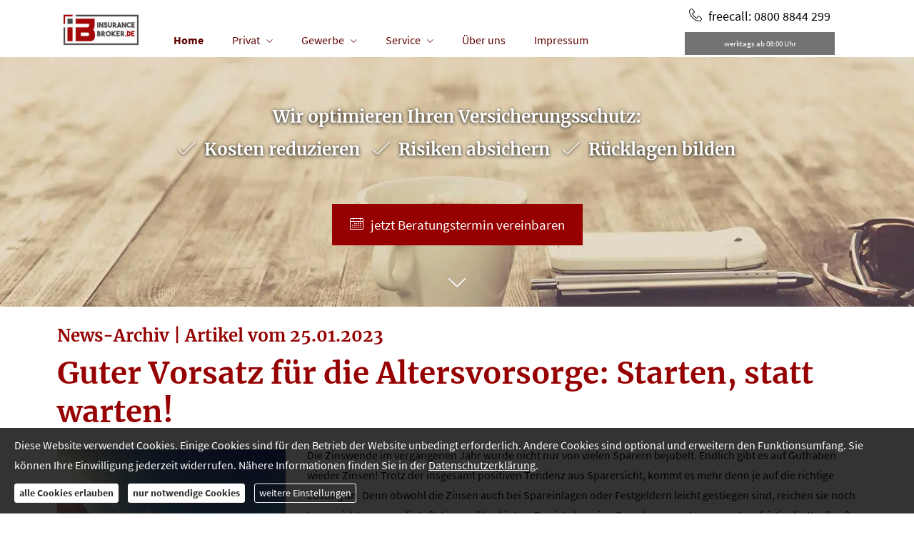

--- FILE ---
content_type: text/html; charset=utf-8
request_url: https://www.insurancebroker.de/home-366988-p3424-o717188.html
body_size: 6926
content:
<!DOCTYPE html>
<html lang="de" itemscope itemtype="https://schema.org/WebPage">
<head>
<meta http-equiv="Content-Type" content="text/html; charset=utf-8" />
<title>Versicherungsvergleiche vom Versicherungsmakler - Home</title>

<meta name="description" content="Versicherungsvergleiche  - Bei uns können Sie die meisten Sachversicherungsvergleiche online durchführen&period;">
<meta name="keywords" content="Versicherungsvergleich&comma; Privathaftpflicht&comma; Hausratversicherung&comma; Tierhalterhaftpflicht">
<meta name="Author" content="Karsten Albers">
<meta name="Copyright" content="AKD Internet GmbH">
<meta name="norton-safeweb-site-verification" content="o6igcoua0ag978ic4bq6u2qy7jladqqkfh4zhde029k32rto42-qx7sixrgxfbb91sd7oiocwt1lhaotisk9po-4q-lv4nwfnd25vp69y601pbjdjsxfdxg0j46g3lpb">
<meta name="referrer" content="strict-origin-when-cross-origin"><meta name="viewport" content="width=device-width, initial-scale=1 maximum-scale=1">
<meta name="generator" content="cm Homepage-Baukasten">
<!--[if IE]><meta http-equiv="X-UA-Compatible" content="IE=edge" /><![endif]-->
<link href="/content/minified.css.php?user=12747&landingpage=0&data=[base64]" rel="stylesheet" type="text/css" media="all"><link href="/content/minified.css.php?user=12747&landingpage=0&data=[base64]%3D%3D" rel="stylesheet" type="text/css" media="all"><link rel="canonical" href="https://www.insurancebroker.de/home-366988-p3424-o717188.html"><meta property="og:url" content="https://www.insurancebroker.de/home-366988-p3424-o717188.html"><meta property="og:locale" content="de_DE"><meta property="og:type" content="website"><meta itemprop="name" content="AKD Internet GmbH &ndash; Karsten Albers"><meta property="og:title" content="Versicherungsvergleiche vom Versicherungsmakler - Home"><meta property="og:description" content="Versicherungsvergleiche  - Bei uns können Sie die meisten Sachversicherungsvergleiche online durchführen."><meta property="og:image" content="https://content.digidor.de/content/images/facebook-standard.jpg"><meta property="og:image:width" content="600"><meta property="og:image:height" content="315"><link rel="icon" href="/content/pages/12747/favicon.png" sizes="48x48" type="image/png"><link rel="apple-touch-icon" href="/content/pages/12747/apple-touch-icon.png">
<script data-ehcookieblocker-obligatory>
var googleMapsArray = [];
	var dontPlaceSubmenu = 1;

</script>
<script src="/content/js/minified.js.php?user=12747&landingpage=0&data=[base64]%3D%3D" charset="UTF-8" data-ehcookieblocker-obligatory></script>
<!--USER:12747--></head>

<body class=" designtemplate188 motif0 show_logo resp page-366988 mainparent-page-0 parent-page-0 detailview first_element_designstage ">
<div class="bt_skip_to_contentcontainer" style="position: fixed; top: -1000px;"><a href="#contentcontainer" class="submitbutton">direkt zum Seiteninhalt</a></div><div id="centercontainer" class=""><div id="pagewrap"><!--NEW_SIDEBAR_placeholder--><div id="pagecontainer"><div class="element_wrapper wrap_header"><div id="menutoggle"></div><div class="element_wrapper wrap_menu"><nav class="new_menu"><ul role="menubar" id="menu" class="menutype4 responsive_dontslide"><li role="none" class="menuitemactive firstitem" id="page-366988"><a role="menuitem" id="page-366988-link" aria-label="Home" href="index.html">Home</a><span class="submenutoggle"></span></li><li role="none" class="menuitem" id="page-366990"><a role="menuitem" id="page-366990-link" aria-label="Privat" href="privat.html" onclick="return false">Privat</a><span class="submenutoggle"></span><ul role="menu" aria-labelledby="page-366990-link"><li role="none" class="menusubitem firstitem" id="page-366994"><a role="menuitem" id="page-366994-link" aria-label="Krankenversicherung" href="krankenversicherung.html" onclick="return false">Kranken­ver­si­che­rung</a><span class="submenutoggle"></span><ul role="menu" aria-labelledby="page-366994-link"><li role="none" class="menusubitem firstitem" id="page-366999"><a role="menuitem" id="page-366999-link" aria-label="Private Krankenversicherung" href="private-krankenversicherung.html">Private Kranken­ver­si­che­rung</a><span class="submenutoggle"></span></li><li role="none" class="menusubitem" id="page-367000"><a role="menuitem" id="page-367000-link" aria-label="Krankenzusatzversicherung" href="krankenzusatzversicherung.html">Kranken­zusatz­ver­si­che­rung</a><span class="submenutoggle"></span></li><li role="none" class="menusubitem" id="page-367002"><a role="menuitem" id="page-367002-link" aria-label="Zahnzusatzversicherung" href="zahnzusatzversicherung.html">Zahn­zu­satz­ver­si­che­rung</a><span class="submenutoggle"></span></li><li role="none" class="menusubitem lastitem" id="page-367003"><a role="menuitem" id="page-367003-link" aria-label="Auslandskrankenversicherung" href="auslandskrankenversicherung.html">Auslandskrankenversicherung</a><span class="submenutoggle"></span></li></ul></li><li role="none" class="menusubitem" id="page-366995"><a role="menuitem" id="page-366995-link" aria-label="Berufsunfähigkeit & Unfall" href="berufsunfaehigkeit_unfall.html" onclick="return false">Berufsunfähigkeit & Unfall</a><span class="submenutoggle"></span><ul role="menu" aria-labelledby="page-366995-link"><li role="none" class="menusubitem firstitem" id="page-367004"><a role="menuitem" id="page-367004-link" aria-label="Berufsunfähigkeit" href="berufsunfaehigkeit.html">Berufsunfähigkeit</a><span class="submenutoggle"></span></li><li role="none" class="menusubitem" id="page-367005"><a role="menuitem" id="page-367005-link" aria-label="Grundfähigkeit" href="grundfaehigkeit.html">Grundfähigkeit</a><span class="submenutoggle"></span></li><li role="none" class="menusubitem" id="page-367006"><a role="menuitem" id="page-367006-link" aria-label="Schwere Krankheiten" href="schwere-krankheiten.html">Schwe­re Krank­hei­ten</a><span class="submenutoggle"></span></li><li role="none" class="menusubitem lastitem" id="page-367007"><a role="menuitem" id="page-367007-link" aria-label="Unfallversicherung" href="unfallversicherung.html">Unfall­ver­si­che­rung</a><span class="submenutoggle"></span></li></ul></li><li role="none" class="menusubitem" id="page-366996"><a role="menuitem" id="page-366996-link" aria-label="Rente & Leben" href="rente_leben.html" onclick="return false">Rente & Leben</a><span class="submenutoggle"></span><ul role="menu" aria-labelledby="page-366996-link"><li role="none" class="menusubitem firstitem" id="page-367008"><a role="menuitem" id="page-367008-link" aria-label="Riester-Rente" href="riester-rente.html">Riester-Rente</a><span class="submenutoggle"></span></li><li role="none" class="menusubitem" id="page-367009"><a role="menuitem" id="page-367009-link" aria-label="Rürup-Rente" href="ruerup-rente.html">Rürup-Rente</a><span class="submenutoggle"></span></li><li role="none" class="menusubitem" id="page-367010"><a role="menuitem" id="page-367010-link" aria-label="Rentenversicherung" href="rentenversicherung.html">Rentenversicherung</a><span class="submenutoggle"></span></li><li role="none" class="menusubitem" id="page-367011"><a role="menuitem" id="page-367011-link" aria-label="Betriebl. Altersvorsorge" href="betriebl_altersvorsorge.html">Betriebl. Alters­vorsorge</a><span class="submenutoggle"></span></li><li role="none" class="menusubitem" id="page-367012"><a role="menuitem" id="page-367012-link" aria-label="Kapitallebensversicherung" href="kapitallebensversicherung.html">Ka­pi­tal­le­bens­ver­si­che­rung</a><span class="submenutoggle"></span></li><li role="none" class="menusubitem" id="page-367013"><a role="menuitem" id="page-367013-link" aria-label="Risikolebensversicherung" href="risikolebensversicherung.html">Risiko­lebens­ver­si­che­rung</a><span class="submenutoggle"></span></li><li role="none" class="menusubitem lastitem" id="page-367014"><a role="menuitem" id="page-367014-link" aria-label="Pflegeversicherung" href="pflegeversicherung.html">Pflege­ver­si­che­rung</a><span class="submenutoggle"></span></li></ul></li><li role="none" class="menusubitem" id="page-366997"><a role="menuitem" id="page-366997-link" aria-label="Kfz-Versicherung" href="kfzversicherung.html" onclick="return false">Kfz-Versicherung</a><span class="submenutoggle"></span><ul role="menu" aria-labelledby="page-366997-link"><li role="none" class="menusubitem firstitem" id="page-367015"><a role="menuitem" id="page-367015-link" aria-label="Autoversicherung" href="autoversicherung.html">Auto­ver­si­che­rung</a><span class="submenutoggle"></span></li><li role="none" class="menusubitem lastitem" id="page-367016"><a role="menuitem" id="page-367016-link" aria-label="Motorradversicherung" href="motorradversicherung.html">Motor­rad­ver­sicherung</a><span class="submenutoggle"></span></li></ul></li><li role="none" class="menusubitem lastitem" id="page-366998"><a role="menuitem" id="page-366998-link" aria-label="Heim, Recht & Haftung" href="heim_recht_haftung.html" onclick="return false">Heim, Recht & Haftung</a><span class="submenutoggle"></span><ul role="menu" aria-labelledby="page-366998-link"><li role="none" class="menusubitem firstitem" id="page-367017"><a role="menuitem" id="page-367017-link" aria-label="Privathaftpflicht" href="privathaftpflicht.html">Privathaftpflicht</a><span class="submenutoggle"></span></li><li role="none" class="menusubitem" id="page-367018"><a role="menuitem" id="page-367018-link" aria-label="Tierhalterhaftpflicht" href="tierhalterhaftpflicht.html">Tierhalterhaftpflicht</a><span class="submenutoggle"></span></li><li role="none" class="menusubitem" id="page-367019"><a role="menuitem" id="page-367019-link" aria-label="Rechtsschutzversicherung" href="rechtsschutzversicherung.html">Rechts­schutz­ver­si­che­rung</a><span class="submenutoggle"></span></li><li role="none" class="menusubitem" id="page-367020"><a role="menuitem" id="page-367020-link" aria-label="Hausratversicherung" href="hausratversicherung.html">Haus­rat­ver­si­che­rung</a><span class="submenutoggle"></span></li><li role="none" class="menusubitem" id="page-367021"><a role="menuitem" id="page-367021-link" aria-label="Gebäudeversicherung" href="gebaeudeversicherung.html">Gebäudeversicherung</a><span class="submenutoggle"></span></li><li role="none" class="menusubitem" id="page-367022"><a role="menuitem" id="page-367022-link" aria-label="Haus- und Grund-Haftpflicht" href="haus_und_grund-haftpflicht.html">Haus- und Grund-Haft­pflicht</a><span class="submenutoggle"></span></li><li role="none" class="menusubitem" id="page-367023"><a role="menuitem" id="page-367023-link" aria-label="Gewässerschadenhaftpflicht" href="gewaesserschadenhaftpflicht.html">Gewässerschadenhaftpflicht</a><span class="submenutoggle"></span></li><li role="none" class="menusubitem" id="page-367024"><a role="menuitem" id="page-367024-link" aria-label="Photovoltaikversicherung" href="photovoltaikversicherung.html">Photo­voltaik­ver­si­che­rung</a><span class="submenutoggle"></span></li><li role="none" class="menusubitem lastitem" id="page-367025"><a role="menuitem" id="page-367025-link" aria-label="Reiseversicherung" href="reiseversicherung.html">Reiseversicherung</a><span class="submenutoggle"></span></li></ul></li></ul></li><li role="none" class="menuitem" id="page-366991"><a role="menuitem" id="page-366991-link" aria-label="Gewerbe" href="gewerbe.html" onclick="return false">Gewerbe</a><span class="submenutoggle"></span><ul role="menu" aria-labelledby="page-366991-link"><li role="none" class="menusubitem firstitem" id="page-367026"><a role="menuitem" id="page-367026-link" aria-label="Sachversicherungen" href="sachversicherungen.html" onclick="return false">Sachversicherungen</a><span class="submenutoggle"></span><ul role="menu" aria-labelledby="page-367026-link"><li role="none" class="menusubitem firstitem" id="page-367028"><a role="menuitem" id="page-367028-link" aria-label="Gewerbe-Rechtsschutz" href="gewerberechtsschutz.html">Gewerbe-Rechtsschutz</a><span class="submenutoggle"></span></li><li role="none" class="menusubitem" id="page-367029"><a role="menuitem" id="page-367029-link" aria-label="Inhaltsversicherung" href="inhaltsversicherung.html">Inhaltsversicherung</a><span class="submenutoggle"></span></li><li role="none" class="menusubitem lastitem" id="page-367030"><a role="menuitem" id="page-367030-link" aria-label="Betriebshaftpflicht" href="betriebshaftpflicht.html">Betriebshaftpflicht</a><span class="submenutoggle"></span></li></ul></li><li role="none" class="menusubitem lastitem" id="page-367027"><a role="menuitem" id="page-367027-link" aria-label="Betriebliche Altersversorgung" href="betriebliche_altersversorgung.html">Betriebliche Altersversorgung</a><span class="submenutoggle"></span></li></ul></li><li role="none" class="menuitem" id="page-366992"><a role="menuitem" id="page-366992-link" aria-label="Service" href="service.html" onclick="return false">Service</a><span class="submenutoggle"></span><ul role="menu" aria-labelledby="page-366992-link"><li role="none" class="menusubitem firstitem" id="page-367031"><a role="menuitem" id="page-367031-link" aria-label="Schaden melden" href="schaden_melden.html">Schaden melden</a><span class="submenutoggle"></span></li><li role="none" class="menusubitem" id="page-367032"><a role="menuitem" id="page-367032-link" aria-label="Daten ändern" href="daten_aendern.html">Daten ändern</a><span class="submenutoggle"></span></li><li role="none" class="menusubitem" id="page-367033"><a role="menuitem" id="page-367033-link" aria-label="Termin vereinbaren" href="termin_vereinbaren.html">Termin ver­ein­baren</a><span class="submenutoggle"></span></li><li role="none" class="menusubitem" id="page-406097"><a role="menuitem" id="page-406097-link" aria-label="Beschwerdemanagement" href="beschwerdemanagement-406097.html">Beschwerdemanagement</a><span class="submenutoggle"></span></li><li role="none" class="menusubitem" id="page-367708"><a role="menuitem" id="page-367708-link" aria-label="AGB" href="allgemeine-geschaeftsbedingungen.html">AGB</a><span class="submenutoggle"></span></li><li role="none" class="menusubitem lastitem" id="page-367034"><a role="menuitem" id="page-367034-link" aria-label="Das sagen unsere Kunden" href="das_sagen_unsere_kunden.html">Das sagen unsere Kunden</a><span class="submenutoggle"></span></li></ul></li><li role="none" class="menuitem" id="page-366989"><a role="menuitem" id="page-366989-link" aria-label="Über uns" href="ueber-uns.html">Über uns</a><span class="submenutoggle"></span></li><li role="none" class="menuitem lastitem" id="page-366993"><a role="menuitem" id="page-366993-link" aria-label="Impressum" href="impressum-366993.html">Impressum</a><span class="submenutoggle"></span></li></ul></nav></div><header><div id="titleback" class="hassmprofiles"><div id="titlecontainer"><div class="sitetitle_img"><div class="indistyle logodrag_disabled"><a href="index.html"><img src="/content/pages/12747/logo.jpg?v=a0bcc0ee" alt="Logo von Versicherungsvergleiche vom Versicherungsmakler"></a></div></div><div class="contact"><div class="indistyle"><div class="textrow" style="padding: 6px; background-color: transparent; color: rgb(0, 0, 0); border-radius: 0px; font-size: 1.15em; text-align: center;"><p><span class="icon-phone"></span> freecall: 0800 8844 299</p></div><div class="textrow" style="font-family: inherit; font-size: 0.7em; text-align: center; color: rgb(255, 255, 255); font-style: inherit; font-weight: inherit; letter-spacing: inherit; text-transform: inherit; margin-top: 0px; margin-bottom: 0px; padding: 6px; border-radius: 0px; background-color: rgb(115, 115, 115);"><p>werktags ab 08:00 Uhr</p></div></div></div><div class="socialmedia_profile_top_container"><a class="socialmedia_profile_top_fb" href="https://www.facebook.com/krankenversicherungvergleich/" target="_blank" title="Zum Facebook-Profil"><span class="title">Zum Facebook-Profil</span></a><a class="socialmedia_profile_top_twitter" href="https://twitter.com/comfortmakler" target="_blank" title="Zum Twitter / X-Profil"><span class="title">Zum Twitter / X-Profil</span></a><a class="socialmedia_profile_top_xing" href="https://www.xing.com/profile/Karsten_Albers" target="_blank" title="Zum XING-Profil"><span class="title">Zum XING-Profil</span></a></div><div class="pagetitle">Home</div></div></div></header></div><div id="contentcontainer"><!--###maincontent### begin --><div class="element_wrapper wrap_cmod wrap_designstage first  small mobile_small"><div id="cmod_717185" class="cmod cmod_designstage  small mobile_small first"><!--contentelement start--><div class="cmod_wrapper"><div class="designstage_type_image designstage_background_transition_fade with_bold_text_shadow" id="designstage_element_12601"><div class="designstage_background"></div><div class="designstage_text center"><h3><span style="color: #ffffff;">Wir optimieren Ihren Versicherungsschutz:</span></h3>
<h3><span style="color: #ffffff;"><span class="nonbreaking"><span class="mceNonEditable icon-checkmark"> </span>Kosten reduzieren</span>   <span class="nonbreaking"><span class="mceNonEditable icon-checkmark"> </span>Risiken absichern</span>   <span style="font-size: 1em;"><span class="mceNonEditable icon-checkmark"> </span></span><span class="nonbreaking">Rücklagen bilden</span></span></h3>
<p> </p>
<p><a href="termin_vereinbaren.html" class="bigsubmitbutton"><span style="font-size: 1em;"><span class="mceNonEditable icon-calendar"> </span></span>jetzt Beratungstermin vereinbaren</a></p></div></div><div class="designstage_scrolldown_arrow" tabindex="0" role="button" aria-label="Herunterscrollen"><div class="designstage_scrolldown_arrow_anchor"></div><span class="designstage_arrowcontainer"><span class="designstage_arrowicon"> </span></span></div></div><hr><!--contentelement end--></div></div><div class="element_wrapper wrap_cmod wrap_owncont "><div id="cmod_718042" class="cmod cmod_owncont"></div></div><div class="element_wrapper wrap_cmod wrap_catcher "></div><div class="element_wrapper wrap_cmod wrap_redcont "><div id="cmod_717188" class="cmod cmod_redcont"><!--contentelement start--><h3>News-Archiv | Artikel vom 25.01.2023</h3><h2>Guter Vorsatz für die Alters­vorsorge&colon; Starten&comma; statt warten&excl;</h2><img src="https://redaktion.homepagesysteme.de/eh-content/redcont/images/imgred3424.jpg" align="left" class="redcont_img" width="125" alt="" data-imagelicense="CC0"><p>Die Zinswende im vergangenen Jahr wurde nicht nur von vielen Sparern bejubelt. Endlich gibt es auf Guthaben wieder Zinsen! Trotz der insgesamt positiven Tendenz aus Sparersicht, kommt es mehr denn je auf die richtige Lösung an. Denn obwohl die Zinsen auch bei Spareinlagen oder Festgeldern leicht gestiegen sind, reichen sie noch lange nicht aus, um die Inflation zu überbieten. Das ist aber eine Grundvoraussetzung, um langfristig die Kaufkraft zu erhalten und reales Vermögen aufzubauen.</p>
<p><strong>Faktor Zeit ausnutzen</strong><br>Der gute Vorsatz für 2023 bei der Alters­vorsorge sollte daher heißen: &bdquo;Jetzt sparen &ndash; aber richtig!&ldquo; Glücklicherweise bedeutet &bdquo;richtig&ldquo; nicht unbedingt &bdquo;viel&ldquo;. Schon mit kleinen regelmäßigen Beträgen lässt sich über die Jahre ein Vermögen aufbauen, das einen wichtigen Teil zur Alters­vorsorge beitragen kann. Und Zeit ist dabei ein Faktor, der nicht vom Einkommen abhängt, sondern nur von der Entscheidung, wann man mit dem Sparen anfangen will.</p>
<p>Hinzu kommt, dass &bdquo;richtig&ldquo; vor allem die Art der Investitionen betrifft. Wer die langfristigen Chancen der Kapitalmärkte nutzt, kann Renditen erzielen, die die Inflation nachhaltig überbieten können. So lag die durchschnittliche Rendite deutscher Aktien im DAX der vergangenen 20 Jahre bei rund 9 Prozent pro Jahr.</p>
<p><strong>Starten oder weiter warten?</strong><br>Das Rechenbeispiel zeigt, wie stark der Faktor Zeit wirkt. Genauer gesagt, der dadurch entstehende Zinseszinseffekt. Maries Vermögen liegt nach 22 Jahren Ansparphase um mehr als 7.000 Euro höher als das von Leon, der nur zwei Jahre später mit seiner Alters­vorsorge anfängt.</p>
<p>Im Vergleich zu Lilli, die erst 2030 beginnen will, wodurch ihr nur 15 Jahre bleiben, liegt Maries Vermögens sogar mehr als doppelt hoch &ndash; bei identischer monatlicher Belastung von 50 Euro. Lilli müsste in ihren 15 Jahren schon rund 110 Euro pro Monat aufbringen, um 2045 auf das gleiche Vermögen zu kommen wie Marie.</p><hr><br><br>[ <a href="home-366988.html#goto-717188">zurück</a> ]<div class="cmod_bottom"></div><!--contentelement end--></div></div><div class="element_wrapper wrap_cmod wrap_html "></div><div class="element_wrapper wrap_cmod wrap_logos "></div><div class="element_wrapper wrap_socialmedia"><div class="socialmedia_bookmarks">Seite teilen: <a href="https://www.xing.com/app/user?op=share;url=http%3A%2F%2Fwww.insurancebroker.de%2Fhome-366988-p3424-o717188.html" target="abmw" onclick="window.open('', 'abmw', 'width=1000,height=610,scrollbars=yes, toolbar=no,status=no,resizable=no,menubar=no,location=no,directories=no,left='+((screen.width/2)-500)+',top='+((screen.height/2)-305))" class="socialmedia_bookmarks_xing" title="Teilen auf Xing"><span class="title">Teilen auf Xing</span></a><a href="whatsapp://send?text=http%3A%2F%2Fwww.insurancebroker.de%2Fhome-366988-p3424-o717188.html" target="_blank" class="socialmedia_bookmarks_whatsapp" title="Teilen mit WhatsApp"><span class="title">Teilen mit WhatsApp</span></a><a href="https://www.facebook.com/share.php?u=http%3A%2F%2Fwww.insurancebroker.de%2Fhome-366988-p3424-o717188.html" target="abmw" onclick="window.open('', 'abmw', 'width=650,height=310,scrollbars=yes, toolbar=no,status=no,resizable=no,menubar=no,location=no,directories=no,left='+((screen.width/2)-325)+',top='+((screen.height/2)-155))" class="socialmedia_bookmarks_fb" title="Teilen auf Facebook"><span class="title">Teilen auf Facebook</span></a><a href="http://twitter.com/share?url=http%3A%2F%2Fwww.insurancebroker.de%2Fhome-366988-p3424-o717188.html&related=comfortmakler&lang=de&counturl=www.insurancebroker.de" target="abmw" onclick="window.open('', 'abmw', 'width=550,height=396,scrollbars=yes, toolbar=no,status=no,resizable=no,menubar=no,location=no,directories=no,left='+((screen.width/2)-225)+',top='+((screen.height/2)-198))" class="socialmedia_bookmarks_twitter" title="Teilen auf Twitter / X"><span class="title">Teilen auf Twitter / X</span></a></div></div><!--###maincontent### end --><div class="contentcontainer_endclear"></div></div><footer><div id="footercontainer"><div class="socialmedia_profile_footer_container"><a class="socialmedia_profile_bottom_fb" href="https://www.facebook.com/krankenversicherungvergleich/" target="_blank" title="Zum Facebook-Profil"><span class="title">Zum Facebook-Profil</span></a><a class="socialmedia_profile_bottom_twitter" href="https://twitter.com/comfortmakler" target="_blank" title="Zum Twitter / X-Profil"><span class="title">Zum Twitter / X-Profil</span></a><a class="socialmedia_profile_bottom_xing" href="https://www.xing.com/profile/Karsten_Albers" target="_blank" title="Zum XING-Profil"><span class="title">Zum XING-Profil</span></a></div><a href="impressum-366993.html" class="footerlink imprint" data-footerlink="imprint">Impressum</a><span class="dot"> · </span><a href="datenschutz-0-p11.html" class="footerlink privacy" data-footerlink="privacy">Datenschutz</a><span class="dot"> · </span><a href="content/erstinformation-1a247347.pdf?v=0" target="_blank" class="footerlink firstinfo" data-footerlink="firstinfo">Erstinformation</a><span class="dot"> · </span><a href="beschwerden-366993-p4.html" class="footerlink complaintmanagement" data-footerlink="complaintmanagement">Beschwerden</a><span class="dot"> · </span><a href="#" onclick="return digidor.cookieblocker.openCookieOverlay();" class="footerlink cookies" data-footerlink="cookies">Cookies</a>			
			<div id="cookie_warning_placeholder" class="cookie_warning_optin"></div>
			<div id="cookie_warning" class="cookie_warning_optin cookie_warning_optin_show_always" data-cookieblocker-relevant-categories="other|calc">
				<div class="cookie_warning_inner">
					<div class="cookie_warning_text">
						Diese Website verwendet Cookies. Einige Cookies sind f&uuml;r den Betrieb der Website unbedingt erforderlich. Andere Cookies sind optional und erweitern den Funktionsumfang. Sie k&ouml;nnen Ihre Einwilligung jederzeit widerrufen. N&auml;here Informationen finden Sie in der <a href="datenschutz-0-p11.html#dse_cookies" class="dselink">Datenschutzerkl&auml;rung</a>.					</div>
					
					<a href="#" role="button" onclick="digidor.cookieblocker.activateCookiesWithCategoryOrDependend( 'all' ); digidor.cookieblocker.storeCookiesWithCategoryAndValidity( 'all', 365 ); return digidor.cookieblocker.maybeRefreshAfterCookieChange();" class="bt_cookie_warning_optin">alle Cookies erlauben</a>
					<a href="#" role="button" onclick="digidor.cookieblocker.activateCookiesWithCategoryOrDependend( 'none' ); return digidor.cookieblocker.storeCookiesWithCategoryAndValidity( 'none', 1 );" class="bt_cookie_warning_obligatory">nur notwendige Cookies</a>
					<a href="#" role="button" onclick="return digidor.cookieblocker.openCookieOverlay();" class="bt_cookie_warning_options">weitere Einstellungen</a>
					
										
				</div>
			</div>
			
			</div></footer></div><div class="use-bootstrap-v5" id="global_bootstrap_container"></div><div class="use-bootstrap-v5" id="modalContainer"></div></div></div><div id="tooltip"> </div><div class="overlay_white_480" id="overlay_480"><div class="contentWrap"></div></div><div class="overlay_white_480" id="overlay_480i"><div class="contentWrap"></div></div><div class="overlay_white_800" id="overlay_800"><div class="contentWrap"></div></div><div class="overlay_white_950" id="overlay_950"><div class="contentWrap"></div></div><div class="overlay_resize_800" id="overlay_resize_800"><div class="contentWrap"></div></div><div class="overlay_resize_950" id="overlay_resize_950"><div class="contentWrap"></div></div><div class="overlay_variable" id="overlay_variable"><div class="contentWrap"></div></div><div class="alert_mask" style="display: none;"><div class="alert_container" id="cmhp_alert"><div class="alert_content"></div><div class="alert_button"><a href="#" onclick="return hideAlert();" class="submitbutton">OK</a></div></div></div>
			
<script src="/eh-content/stat/track.php?mode=js&amp;user_id=12747" data-ehcookieblocker-obligatory></script>
<noscript><img src="/eh-content/stat/track.php?user_id=12747" alt="" width="1" height="1" /></noscript>


</body>
</html>

--- FILE ---
content_type: text/css
request_url: https://www.insurancebroker.de/content/minified.css.php?user=12747&landingpage=0&data=W3sidCI6MiwiaSI6MzAsInAiOnsidXNlciI6MTI3NDcsImxhbmRpbmdwYWdlIjowLCJjb250ZW50X293bmVyX3VzZXIiOjEyNzQ3LCJlbGVtZW50X2lkIjo3MTcxODUsInNhdmVfdGltZSI6MTY5MTQ4MzE2NCwiY2FjaGluZ190aW1lIjoiIn0sImMiOiIwZTgxNzhhYSJ9XQ%3D%3D
body_size: 687
content:
@charset "UTF-8";#cmod_717185.designstage_in_viewport .cmod_wrapper .designstage_text *{-webkit-backface-visibility:hidden;-webkit-animation-iteration-count:1;-webkit-animation-timing-function:linear;-webkit-animation-name:titleAnimation8053;-webkit-animation-duration:5s;-moz-animation-iteration-count:1;-moz-animation-timing-function:linear;-moz-animation-name:titleAnimation8053;-moz-animation-duration:5s;-o-animation-iteration-count:1;-o-animation-timing-function:linear;-o-animation-name:titleAnimation8053;-o-animation-duration:5s;-ms-animation-iteration-count:1;-ms-animation-timing-function:linear;-ms-animation-name:titleAnimation8053;-ms-animation-duration:5s;animation-iteration-count:1;animation-timing-function:linear;animation-name:titleAnimation8053;animation-duration:5s}#designstage_element_12601.with_bold_text_shadow div,#designstage_element_12601.with_bold_text_shadow a:not(.submitbutton,.bigsubmitbutton),#designstage_element_12601.with_bold_text_shadow a:not(.submitbutton,.bigsubmitbutton):hover,#designstage_element_12601.with_bold_text_shadow p,#designstage_element_12601.with_bold_text_shadow span:not(.mceNonEditable):not(a.submitbutton span):not(a.bigsubmitbutton span),#designstage_element_12601.with_bold_text_shadow h1,#designstage_element_12601.with_bold_text_shadow h2,#designstage_element_12601.with_bold_text_shadow h3,#designstage_element_12601.with_bold_text_shadow h4,#designstage_element_12601.with_bold_text_shadow h5,#designstage_element_12601.with_bold_text_shadow li,#designstage_element_12601.with_light_text_shadow div,#designstage_element_12601.with_light_text_shadow a:not(.submitbutton,.bigsubmitbutton),#designstage_element_12601.with_light_text_shadow a:not(.submitbutton,.bigsubmitbutton):hover,#designstage_element_12601.with_light_text_shadow p,#designstage_element_12601.with_light_text_shadow span:not(.mceNonEditable):not(a.submitbutton span):not(a.bigsubmitbutton span),#designstage_element_12601.with_light_text_shadow h1,#designstage_element_12601.with_light_text_shadow h2,#designstage_element_12601.with_light_text_shadow h3,#designstage_element_12601.with_light_text_shadow h4,#designstage_element_12601.with_light_text_shadow h5,#designstage_element_12601.with_light_text_shadow li{color:#fff}#designstage_element_12601 .designstage_milkyglass div,#designstage_element_12601 .designstage_milkyglass a:not(.submitbutton,.bigsubmitbutton),#designstage_element_12601 .designstage_milkyglass a:not(.submitbutton,.bigsubmitbutton):hover,#designstage_element_12601 .designstage_milkyglass p,#designstage_element_12601 .designstage_milkyglass span:not(.mceNonEditable):not(a.submitbutton span):not(a.bigsubmitbutton span),#designstage_element_12601 .designstage_milkyglass h1,#designstage_element_12601 .designstage_milkyglass h2,#designstage_element_12601 .designstage_milkyglass h3,#designstage_element_12601 .designstage_milkyglass h4,#designstage_element_12601 .designstage_milkyglass h5,#designstage_element_12601 .designstage_milkyglass li,#designstage_element_12601 .designstage_milkyglass li:before{color:#333}#designstage_element_12601 .rating_seal .rating_summary .rating_entry{color:#333}#designstage_element_12601 .rating_seal .rating_summary .rating_text *{color:#777!important}#designstage_element_12601 .designstage_background{background-position:right top}.modernizr-no-webp #designstage_element_12601 .designstage_background{background-image:url(images/designstage/88_2000.jpg?save_time=1569248519)}.modernizr-webp #designstage_element_12601 .designstage_background{background-image:url(images/designstage/88_2000.webp?save_time=1569248519)}@media only screen and (max-width:1500px) and (max-height:1000px){.modernizr-no-webp #designstage_element_12601 .designstage_background{background-image:url(images/designstage/88_1500.jpg?save_time=1569248519)}.modernizr-webp #designstage_element_12601 .designstage_background{background-image:url(images/designstage/88_1500.webp?save_time=1569248519)}}@media only screen and (max-width:1000px) and (max-height:667px){.modernizr-no-webp #designstage_element_12601 .designstage_background{background-image:url(images/designstage/88_1000.jpg?save_time=1569248519)}.modernizr-webp #designstage_element_12601 .designstage_background{background-image:url(images/designstage/88_1000.webp?save_time=1569248519)}}@media only screen and (max-width:500px) and (max-height:333px){.modernizr-no-webp #designstage_element_12601 .designstage_background{background-image:url(images/designstage/88_500.jpg?save_time=1569248519)}.modernizr-webp #designstage_element_12601 .designstage_background{background-image:url(images/designstage/88_500.webp?save_time=1569248519)}}@-webkit-keyframes titleAnimation8053{0%{opacity:0}33%{opacity:1}100%{opacity:1}}@-moz-keyframes titleAnimation8053{0%{opacity:0}33%{opacity:1}100%{opacity:1}}@-o-keyframes titleAnimation8053{0%{opacity:0}33%{opacity:1}100%{opacity:1}}@-ms-keyframes titleAnimation8053{0%{opacity:0}33%{opacity:1}100%{opacity:1}}@keyframes titleAnimation8053{0%{opacity:0}33%{opacity:1}100%{opacity:1}}